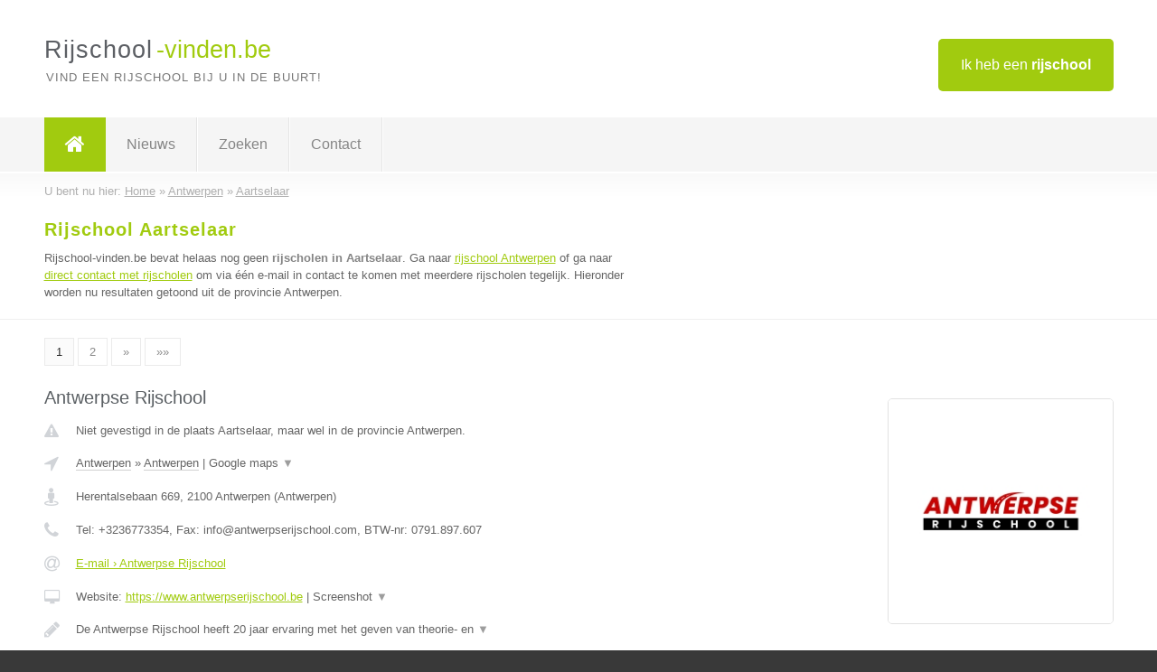

--- FILE ---
content_type: text/html; charset=utf-8
request_url: https://www.rijschool-vinden.be/rijschool/antwerpen/aartselaar
body_size: 8209
content:

<!DOCTYPE html>
<html xmlns="http://www.w3.org/1999/xhtml" xml:lang="nl" lang="nl" dir="ltr">
<head>
<!-- Copyright https://www.jbb-media.nl -->
<title>Rijschool Aartselaar | Alle rijscholen in de plaats Aartselaar.</title>
<meta http-equiv="Content-Type" content="text/html; charset=UTF-8" />
<meta property="og:title" content="Rijschool Aartselaar | Alle rijscholen in de plaats Aartselaar." />
<meta property="og:type" content="website" />
<meta property="og:url" content="https://www.rijschool-vinden.be/rijschool/antwerpen/aartselaar" />
<meta property="og:image" content="https://www.rijschool-vinden.be/img/social-og-image.png" />
<meta property="og:description" content="Rijschool Aartselaar? Vind snel en eenvoudig rijscholen in de plaats Aartselaar." />
<meta name="viewport" content="width=device-width, initial-scale=1" />
<meta name="description" content="Rijschool Aartselaar? Vind snel en eenvoudig rijscholen in de plaats Aartselaar." />
<meta name="keywords" content="Antwerpen,rijschool,rijscholen" />
<meta name="robots" content="index, follow" />
<meta content="IE=edge" http-equiv="X-UA-Compatible" />
<link rel="canonical" href="https://www.rijschool-vinden.be/rijschool/antwerpen/aartselaar" />
<link rel="apple-touch-icon" sizes="180x180" href="https://www.rijschool-vinden.be/apple-touch-icon.png" />
<link rel="icon" type="image/png" sizes="32x32" href="https://www.rijschool-vinden.be/favicon-32x32.png" />
<link rel="icon" type="image/png" sizes="16x16" href="https://www.rijschool-vinden.be/favicon-16x16.png" />
<link rel="manifest" href="https://www.rijschool-vinden.be/site.webmanifest" />
<link rel="mask-icon" href="https://www.rijschool-vinden.be/safari-pinned-tab.svg" color="#a1cb0f" />
<meta name="msapplication-TileColor" content="#a1cb0f" />
<meta name="theme-color" content="#ffffff" />
<link rel="stylesheet" href="https://www.rijschool-vinden.be/lay-out/style-1615649560.css" />
<meta name="google-site-verification" content="HAGlOpkTEZlzMV-dSN_3GkqEZzkGDR9q8of1uz6YnKo" />
</head>
<body itemscope itemtype="https://schema.org/WebPage">

<div id="bar_top">
	<div class="container clearfix">
		<div id="companies"><a href="https://www.rijschool-vinden.be/bedrijven.html" title="Ik heb een rijschool">Ik heb een <strong>rijschool</strong></a></div>

		<div id="logo">
			<a href="https://www.rijschool-vinden.be" title="Rijschool"><span class="logo_split_a">Rijschool</span><span class="logo_split_b">-vinden.be</span></a>
			<span class="slogan">Vind een rijschool bij u in de buurt!</span>
		</div>
	</div>
</div>



<div id="bar_menu">
	<div class="container clearfix">
		<button type="button" id="show-menu" onclick="menu_toggle(); return false;"><i class="fa fa-navicon"></i></button>
		<ul id="menu">
			<li class="home"><a href="https://www.rijschool-vinden.be" title="Rijschool"><i class="fa fa-home"></i></a></li>
			<li><a href="https://www.rijschool-vinden.be/nieuws.html" title="Rijschool nieuws">Nieuws</a></li>
			<li><a href="https://www.rijschool-vinden.be/zoeken.html" title="Zoeken Rijscholen">Zoeken</a></li>
			<li><a href="https://www.rijschool-vinden.be/contact.html" title="Contact met Rijschool-vinden.be">Contact</a></li>

			
		</ul>
	</div>
</div>


	<div id="bar_breadcrumbs">
		<div class="container">
			U bent nu hier: <span itemprop="itemListElement" itemscope itemtype="https://schema.org/ListItem"><a href="https://www.rijschool-vinden.be" title="Home" itemprop="item"><span itemprop="name">Home</span></a><meta itemprop="position" content="1" /></span> &raquo; <span itemprop="itemListElement" itemscope itemtype="https://schema.org/ListItem"><a href="https://www.rijschool-vinden.be/rijschool/antwerpen" title="Rijschool Antwerpen" itemprop="item"><span itemprop="name">Antwerpen</span></a><meta itemprop="position" content="2" /></span> &raquo; <span itemprop="itemListElement" itemscope itemtype="https://schema.org/ListItem"><a href="https://www.rijschool-vinden.be/rijschool/antwerpen/aartselaar" title="Rijschool Aartselaar" itemprop="item"><span itemprop="name">Aartselaar</span></a><meta itemprop="position" content="3" /></span>		</div>
	</div>

	
		<div id="bar_intro">
			<div class="container clearfix">
				<div class="left">
					<h1 title="Rijschool Aartselaar">Rijschool Aartselaar</h1>

					
<p>
						Rijschool-vinden.be bevat helaas nog geen <b>rijscholen in Aartselaar</b>. Ga naar <a href="https://www.rijschool-vinden.be/rijschool/antwerpen" title="Rijschool Antwerpen">rijschool Antwerpen</a>
						of ga naar <a href="https://www.rijschool-vinden.be/direct-contact.html" title="Direct contact met rijscholen">direct contact met rijscholen</a> om via &eacute;&eacute;n e-mail in contact te komen met meerdere rijscholen tegelijk.
					Hieronder worden nu resultaten getoond uit de provincie Antwerpen.
</p>
				</div>

				<div class="right"></div>
			</div>
		</div>

		<div class="bar_nav">
			<div class="container">
				<a href="https://www.rijschool-vinden.be/rijschool/antwerpen/aartselaar" class="highlight" title="Pagina 1">1</a> 
<a href="https://www.rijschool-vinden.be/rijschool/antwerpen/aartselaar/2" title="Pagina 2">2</a> 
<a href="https://www.rijschool-vinden.be/rijschool/antwerpen/aartselaar/2" title="Pagina 2">&raquo;</a> 
<a href="https://www.rijschool-vinden.be/rijschool/antwerpen/aartselaar/2" title="Pagina 2">&raquo;&raquo;</a> 
			</div>
		</div>

		<div id="cont_results" class="multiple">
			
<div class="bar_result" itemscope itemtype="https://schema.org/LocalBusiness">
	<div class="container clearfix">
	<div class="result_left">
		<h2><a href="https://www.rijschool-vinden.be/rijschool/antwerpen/antwerpen/antwerpse-rijschool" title="Antwerpse Rijschool"><span itemprop="name">Antwerpse Rijschool</span></a></h2>
		<div class="table_result">
			<div class="row">
				<div class="col_a">
					<i class="fa fa-exclamation-triangle small" title="Mededeling &#8250; Antwerpse Rijschool"></i>
				</div>
				<div class="col_b">
					Niet gevestigd in de plaats Aartselaar, maar wel in de provincie Antwerpen.
				</div>
			</div>
			<div class="row">
				<div class="col_a">
					<i class="fa fa-location-arrow" title="Provincie en plaats &#8250; Antwerpse Rijschool"></i>
				</div>
				<div class="col_b">
					<a href="https://www.rijschool-vinden.be/rijschool/antwerpen" class="a_alternative" title="Rijschool Antwerpen">Antwerpen</a>
					&raquo; <a href="https://www.rijschool-vinden.be/rijschool/antwerpen/antwerpen" class="a_alternative" title="Rijschool Antwerpen">Antwerpen</a>
	 				| <a href="#" onclick="switch_jbb(161,'googlemap','');return false;" class="a_astext" id="change_googlemap_161" title="Google map &#8250; Antwerpse Rijschool">Google maps <span class="color_a">&#9660;</span></a><div class="maxwidth"><div id="show_googlemap_161" data-title="Antwerpse Rijschool" data-company="Antwerpse Rijschool"  data-address="Herentalsebaan 669" data-zipcode="2100" data-place="Antwerpen" data-country="Belgie" data-lat="51.204224" data-lng="4.481746"></div></div>
				</div>
			</div>
			<div class="row">
				<div class="col_a">
					<i class="fa fa-street-view" title="Informatie &#8250; Antwerpse Rijschool"></i>
				</div>
				<div class="col_b" itemprop="address" itemscope itemtype="https://schema.org/PostalAddress">
					<span itemprop="streetAddress">Herentalsebaan 669</span>, <span itemprop="postalCode">2100</span> <span itemprop="addressLocality">Antwerpen</span> (<span itemprop="addressRegion">Antwerpen</span>)
				</div>
			</div>
			<div class="row">
				<div class="col_a">
					<i class="fa fa-phone" title="Telefoonnummer &#8250; Antwerpse Rijschool"></i>
				</div>
				<div class="col_b">
					Tel: <span itemprop="telephone">+3236773354</span>, 
					Fax: <span itemprop="faxNumber">info@antwerpserijschool.com</span>,
					BTW-nr: <span itemprop="taxID">0791.897.607</span>
				</div>
			</div>
			<div class="row">
				<div class="col_a">
					<i class="fa fa-at" title="E-mail &#8250; Antwerpse Rijschool"></i>
				</div>
				<div class="col_b">
					<a href="https://www.rijschool-vinden.be/e-mail/antwerpse-rijschool" title="E-mail &#8250; Antwerpse Rijschool">E-mail &#8250; Antwerpse Rijschool</a>
				</div>
			</div>
			<div class="row">
				<div class="col_a">
					<i class="fa fa-desktop small" title="Website &#8250; Antwerpse Rijschool"></i>
				</div>
				<div class="col_b">
 					Website: <a href="https://www.antwerpserijschool.be" title="Antwerpse Rijschool" onclick="count(161,this.href); return false;" itemprop="item">https://www.antwerpserijschool.be</a> | <a href="#" onclick="switch_jbb(161,'screenshot','https://www.antwerpserijschool.be');return false;" class="a_astext" id="change_screenshot_161" title="Screenshot &#8250; Antwerpse Rijschool">Screenshot <span class="color_a">&#9660;</span></a><br /><div class="maxwidth"><div id="show_screenshot_161"></div></div>
				</div>
			</div>
			<div class="row">
				<div class="col_a">
					<i class="fa fa-pencil" title="Beschrijving &#8250; Antwerpse Rijschool"></i>
				</div>
				<div class="col_b" itemprop="description" content="De Antwerpse Rijschool heeft 20 jaar ervaring met het geven van theorie- en praktijklessen. Wij staan klaar om u te begeleiden naar een veilige verkeersdeelname en bij het behalen van uw rijbewijs.

U kunt online uw theorie- en praktijklessen inplannen en betalen. Benader ons gerust voor meer informatie.">
					<div class="clickable_container">
						<a href="#" onclick="switch_jbb(161,'beschrijving','');return false;" class="clickable_ahref" title="Toon / verberg hele beschrijving &#8250; Antwerpse Rijschool"></a>
						De Antwerpse Rijschool heeft 20 jaar ervaring met het geven van theorie- en
						<span id="expand_beschrijving_161"><span class="color_a">&#9660;</span></span>
						<div id="hide_beschrijving_161" class="inline">
							 praktijklessen. Wij staan klaar om u te begeleiden naar een veilige verkeersdeelname en bij het behalen van uw rijbewijs.<br />
<br />
U kunt online uw theorie- en praktijklessen inplannen en betalen. Benader ons gerust voor meer informatie.
							<span class="color_a">&#9650;</span>
						</div>
					</div>
				</div>
			</div>
			<div class="row">
				<div class="col_a">
					<i class="fa fa-tags small" title="Diensten &#8250; Antwerpse Rijschool"></i>
				</div>
				<div class="col_b">
					<div class="clickable_container">
						<a href="#" onclick="switch_jbb(161,'diensten','');return false;" class="clickable_ahref" title="Toon / verberg alle diensten &#8250; Antwerpse Rijschool"></a>
						Theorieles, Rijles, Autoles B, Nascholing code 95, Bromfiets AM, BE
						<span id="expand_diensten_161"><span class="color_a">&#9660;</span></span>
						<div id="hide_diensten_161" class="inline">
							 aanhangwagen, Terugkommoment, Motor A, A2 en A1, Code 372, Code 373
							<span class="color_a">&#9650;</span>
						</div>
					</div>
				</div>
			</div>
			<div class="row">
				<div class="col_a">
					<i class="fa fa-clock-o" title="Openingstijden &#8250; Antwerpse Rijschool"></i>
				</div>
				<div class="col_b">
					Er wordt gewerkt op afspraak.
				</div>
			</div>
			<div class="row">
				<div class="col_a">
					<i class="fa fa-comments" title="Activiteit &#8250; Antwerpse Rijschool"></i>
				</div>
				<div class="col_b">
					<a href="#" onclick="switch_jbb(161,'facebook','https://www.facebook.com/100087433021912');return false;" class="a_astext" id="change_facebook_161" title="Laatste facebook posts &#8250; Antwerpse Rijschool">Laatste facebook posts <span class="color_a">&#9660;</span></a>
					| 
					<a href="#" onclick="switch_jbb(161,'youtube','kSl4fYKx8MmFLdrq');return false;" class="a_astext" id="change_youtube_161" title="Introductie video &#8250; Antwerpse Rijschool">Introductie video <span class="color_a">&#9660;</span></a>
					<div class="maxwidth"><div id="show_activiteit_161"></div></div>
				</div>
			</div>
			<div class="row">
				<div class="col_a">
					<i class="fa fa-user" title="Sociale Media &#8250; Antwerpse Rijschool"></i>
				</div>
				<div class="col_b">
					Sociale media:
					<div class="social_links">
						<a href="javascript:alert('Dit bedrijf heeft nog geen Twitter...');" title="Twitter &#8250; Antwerpse Rijschool" class="disable"><i class="fa fa-twitter"></i></a>
						<a href="https://www.facebook.com/100087433021912" title="Facebook &#8250; Antwerpse Rijschool" onclick="open_blank(this.href); return false;"><i class="fa fa-facebook"></i></a>
						<a href="javascript:alert('Dit bedrijf heeft nog geen Linkedin...');"  title="Linkedin &#8250; Antwerpse Rijschool" class="disable"><i class="fa fa-linkedin"></i></a>
						<a href="javascript:alert('Dit bedrijf heeft nog geen Youtube...');"  title="Youtube &#8250; Antwerpse Rijschool" class="disable"><i class="fa fa-caret-right"></i></a>
					</div>
				</div>
			</div>
		</div>
	</div>
	<div class="result_right">
		<img src="https://www.rijschool-vinden.be/afbeelding/antwerpse-rijschool-2.jpeg" width="250" height="250" alt="Afbeelding &#8250; Antwerpse Rijschool" title="Afbeelding &#8250; Antwerpse Rijschool" class="img_multiple" />
	</div>
	<br class="clear" />
	<div class="result_bottom">
		<div class="result_button">
			<a href="https://www.rijschool-vinden.be/rijschool/antwerpen/antwerpen/antwerpse-rijschool" title="Antwerpse Rijschool">Bekijk volledig profiel</a>
		</div>
		<a href="#" title="Ga naar de boven" class="result_gototop"><i class="fa fa-caret-up"></i></a>
	</div>
	</div>
</div>



<div class="bar_result" itemscope itemtype="https://schema.org/LocalBusiness">
	<div class="container clearfix">
	<div class="result_left">
		<h2><a href="https://www.rijschool-vinden.be/rijschool/antwerpen/merksem/rijschool-de-genade" title="Rijschool DE GENADE"><span itemprop="name">Rijschool DE GENADE</span></a></h2>
		<div class="table_result">
			<div class="row">
				<div class="col_a">
					<i class="fa fa-exclamation-triangle small" title="Mededeling &#8250; Rijschool DE GENADE"></i>
				</div>
				<div class="col_b">
					Niet gevestigd in de plaats Aartselaar, maar wel in de provincie Antwerpen.
				</div>
			</div>
			<div class="row">
				<div class="col_a">
					<i class="fa fa-location-arrow" title="Provincie en plaats &#8250; Rijschool DE GENADE"></i>
				</div>
				<div class="col_b">
					<a href="https://www.rijschool-vinden.be/rijschool/antwerpen" class="a_alternative" title="Rijschool Antwerpen">Antwerpen</a>
					&raquo; <a href="https://www.rijschool-vinden.be/rijschool/antwerpen/merksem" class="a_alternative" title="Rijschool Merksem">Merksem</a>
	 				| <a href="#" onclick="switch_jbb(146,'googlemap','');return false;" class="a_astext" id="change_googlemap_146" title="Google map &#8250; Rijschool DE GENADE">Google maps <span class="color_a">&#9660;</span></a><div class="maxwidth"><div id="show_googlemap_146" data-title="Rijschool DE GENADE" data-company="Rijschool DE GENADE"  data-address="Bredabaan, 651" data-zipcode="2170" data-place="Merksem" data-country="Belgie" data-lat="51.24818" data-lng="4.453665"></div></div>
				</div>
			</div>
			<div class="row">
				<div class="col_a">
					<i class="fa fa-street-view" title="Informatie &#8250; Rijschool DE GENADE"></i>
				</div>
				<div class="col_b" itemprop="address" itemscope itemtype="https://schema.org/PostalAddress">
					<span itemprop="streetAddress">Bredabaan, 651</span>, <span itemprop="postalCode">2170</span> <span itemprop="addressLocality">Merksem</span> (<span itemprop="addressRegion">Antwerpen</span>)
				</div>
			</div>
			<div class="row">
				<div class="col_a">
					<i class="fa fa-phone" title="Telefoonnummer &#8250; Rijschool DE GENADE"></i>
				</div>
				<div class="col_b">
					Tel: <span itemprop="telephone">0473/900 212 / 0466/25 37 68</span>, 
					Fax: <span itemprop="faxNumber">-</span>,
					BTW-nr: <span itemprop="taxID">-</span>
				</div>
			</div>
			<div class="row">
				<div class="col_a">
					<i class="fa fa-at" title="E-mail &#8250; Rijschool DE GENADE"></i>
				</div>
				<div class="col_b">
					<a href="https://www.rijschool-vinden.be/e-mail/rijschool-de-genade" title="E-mail &#8250; Rijschool DE GENADE">E-mail &#8250; Rijschool DE GENADE</a>
				</div>
			</div>
			<div class="row">
				<div class="col_a">
					<i class="fa fa-desktop small" title="Website &#8250; Rijschool DE GENADE"></i>
				</div>
				<div class="col_b">
 					Website: <a href="http://www.degenade.be" title="Rijschool DE GENADE" onclick="count(146,this.href); return false;" itemprop="item">http://www.degenade.be</a> | <a href="#" onclick="switch_jbb(146,'screenshot','http://www.degenade.be');return false;" class="a_astext" id="change_screenshot_146" title="Screenshot &#8250; Rijschool DE GENADE">Screenshot <span class="color_a">&#9660;</span></a><br /><div class="maxwidth"><div id="show_screenshot_146"></div></div>
				</div>
			</div>
			<div class="row">
				<div class="col_a">
					<i class="fa fa-pencil" title="Beschrijving &#8250; Rijschool DE GENADE"></i>
				</div>
				<div class="col_b" itemprop="description" content="* Theorieles op maat volgens de laatste regelwijzigingen
* Praktijkles zonder hoofdpijn ook met een automaat
* Examenbegeleiding met 100% slaagkansen
* Vrijebegeleiding in eigen wagen mogelijk
* Theorie boeken ook in het FR en ENG verkrijgbaar
* Alles lessen in het NL, FR of ENG">
					<div class="clickable_container">
						<a href="#" onclick="switch_jbb(146,'beschrijving','');return false;" class="clickable_ahref" title="Toon / verberg hele beschrijving &#8250; Rijschool DE GENADE"></a>
						* Theorieles op maat volgens de laatste regelwijzigingen
						<span id="expand_beschrijving_146"><span class="color_a">&#9660;</span></span>
						<div id="hide_beschrijving_146" class="inline">
							<br />
* Praktijkles zonder hoofdpijn ook met een automaat<br />
* Examenbegeleiding met 100% slaagkansen<br />
* Vrijebegeleiding in eigen wagen mogelijk<br />
* Theorie boeken ook in het FR en ENG verkrijgbaar<br />
* Alles lessen in het NL, FR of ENG
							<span class="color_a">&#9650;</span>
						</div>
					</div>
				</div>
			</div>
			<div class="row">
				<div class="col_a">
					<i class="fa fa-tags small" title="Diensten &#8250; Rijschool DE GENADE"></i>
				</div>
				<div class="col_b">
					Diensten: Theorie B, Praktijk B, B-Theorieboeken
				</div>
			</div>
			<div class="row">
				<div class="col_a">
					<i class="fa fa-clock-o" title="Openingstijden &#8250; Rijschool DE GENADE"></i>
				</div>
				<div class="col_b">
					<a href="#" onclick="switch_jbb(146,'openingstijden','');return false;" class="a_astext" id="change_openingstijden_146" title="Openingstijden &#8250; Rijschool DE GENADE">Openingstijden <span class="color_a">&#9660;</span></a>
					<div id="hide_openingstijden_146">
						<div class="clickable_container">
							<a href="#" onclick="switch_jbb(146,'openingstijden','');return false;" class="clickable_ahref" title="Verberg openingstijden"></a>
							<div class="openingstijden">
	<table>
		<tr>
			<td>Maandag:</td>
			<td><span itemprop="openingHours" content="Mo 10:00-18:00">10:00 - 18:00</span></td>
		</tr>
		<tr>
			<td>Dinsdag:</td>
			<td><span itemprop="openingHours" content="Tu 10:00-18:00">10:00 - 18:00</span></td>
		</tr>
		<tr>
			<td>Woensdag:</td>
			<td><span itemprop="openingHours" content="We 10:00-18:00">10:00 - 18:00</span></td>
		</tr>
		<tr>
			<td>Donderdag:</td>
			<td><span itemprop="openingHours" content="Th 10:00-18:00">10:00 - 18:00</span></td>
		</tr>
		<tr>
			<td>Vrijdag:</td>
			<td><span itemprop="openingHours" content="Fr 10:00-18:00">10:00 - 18:00</span></td>
		</tr>
		<tr>
			<td>Zaterdag:</td>
			<td><span itemprop="openingHours" content="Sa 10:00-16:00">10:00 - 16:00</span></td>
		</tr>
		<tr>
			<td>Zondag:</td>
			<td>gesloten</td>
		</tr>
	</table>
	<p>* Op zondag kunnen we eventueel op afspraak werken.</p>
</div>

						</div>
					</div>
				</div>
			</div>
			<div class="row">
				<div class="col_a">
					<i class="fa fa-user" title="Sociale Media &#8250; Rijschool DE GENADE"></i>
				</div>
				<div class="col_b">
					Sociale media:
					<div class="social_links">
						<a href="javascript:alert('Twitter onbekend...');" title="Twitter &#8250; Rijschool DE GENADE" class="disable"><i class="fa fa-twitter"></i></a>
						<a href="javascript:alert('Dit bedrijf heeft nog geen Facebook...');" title="Facebook &#8250; Rijschool DE GENADE" class="disable"><i class="fa fa-facebook"></i></a>
						<a href="javascript:alert('Dit bedrijf heeft nog geen Linkedin...');"  title="Linkedin &#8250; Rijschool DE GENADE" class="disable"><i class="fa fa-linkedin"></i></a>
						<a href="javascript:alert('Dit bedrijf heeft nog geen Youtube...');"  title="Youtube &#8250; Rijschool DE GENADE" class="disable"><i class="fa fa-caret-right"></i></a>
					</div>
				</div>
			</div>
		</div>
	</div>
	<div class="result_right">
		<img src="https://www.rijschool-vinden.be/afbeelding/rijschool-de-genade-2.jpeg" width="250" height="193" alt="Afbeelding &#8250; Rijschool DE GENADE" title="Afbeelding &#8250; Rijschool DE GENADE" class="img_multiple" />
	</div>
	<br class="clear" />
	<div class="result_bottom">
		<div class="result_button">
			<a href="https://www.rijschool-vinden.be/rijschool/antwerpen/merksem/rijschool-de-genade" title="Rijschool DE GENADE">Bekijk volledig profiel</a>
		</div>
		<a href="#" title="Ga naar de boven" class="result_gototop"><i class="fa fa-caret-up"></i></a>
	</div>
	</div>
</div>



<div class="bar_result" itemscope itemtype="https://schema.org/LocalBusiness">
	<div class="container clearfix">
	<div class="result_left">
		<h2><a href="https://www.rijschool-vinden.be/rijschool/antwerpen/oud-turnhout/rijbegeleiding-janssen" title="RIJBEGELEIDING JANSSEN"><span itemprop="name">RIJBEGELEIDING JANSSEN</span></a></h2>
		<div class="table_result">
			<div class="row">
				<div class="col_a">
					<i class="fa fa-exclamation-triangle small" title="Mededeling &#8250; RIJBEGELEIDING JANSSEN"></i>
				</div>
				<div class="col_b">
					Niet gevestigd in de plaats Aartselaar, maar wel in de provincie Antwerpen.
				</div>
			</div>
			<div class="row">
				<div class="col_a">
					<i class="fa fa-location-arrow" title="Provincie en plaats &#8250; RIJBEGELEIDING JANSSEN"></i>
				</div>
				<div class="col_b">
					<a href="https://www.rijschool-vinden.be/rijschool/antwerpen" class="a_alternative" title="Rijschool Antwerpen">Antwerpen</a>
					&raquo; <a href="https://www.rijschool-vinden.be/rijschool/antwerpen/oud-turnhout" class="a_alternative" title="Rijschool Oud Turnhout">Oud Turnhout</a>
	 				| <a href="#" onclick="switch_jbb(33,'googlemap','');return false;" class="a_astext" id="change_googlemap_33" title="Google map &#8250; RIJBEGELEIDING JANSSEN">Google maps <span class="color_a">&#9660;</span></a><div class="maxwidth"><div id="show_googlemap_33" data-title="RIJBEGELEIDING JANSSEN" data-company="RIJBEGELEIDING JANSSEN"  data-address="STEENWEG OP SEVENDONK 49" data-zipcode="2360" data-place="Oud Turnhout" data-country="Belgie" data-lat="51.314922" data-lng="4.979928"></div></div>
				</div>
			</div>
			<div class="row">
				<div class="col_a">
					<i class="fa fa-street-view" title="Informatie &#8250; RIJBEGELEIDING JANSSEN"></i>
				</div>
				<div class="col_b" itemprop="address" itemscope itemtype="https://schema.org/PostalAddress">
					<span itemprop="streetAddress">STEENWEG OP SEVENDONK 49</span>, <span itemprop="postalCode">2360</span> <span itemprop="addressLocality">Oud Turnhout</span> (<span itemprop="addressRegion">Antwerpen</span>)
				</div>
			</div>
			<div class="row">
				<div class="col_a">
					<i class="fa fa-phone" title="Telefoonnummer &#8250; RIJBEGELEIDING JANSSEN"></i>
				</div>
				<div class="col_b">
					Tel: <span itemprop="telephone">0498/206116</span>, 
					Fax: <span itemprop="faxNumber">-</span>,
					BTW-nr: <span itemprop="taxID">BE0807401274</span>
				</div>
			</div>
			<div class="row">
				<div class="col_a">
					<i class="fa fa-at" title="E-mail &#8250; RIJBEGELEIDING JANSSEN"></i>
				</div>
				<div class="col_b">
					<a href="https://www.rijschool-vinden.be/e-mail/rijbegeleiding-janssen" title="E-mail &#8250; RIJBEGELEIDING JANSSEN">E-mail &#8250; RIJBEGELEIDING JANSSEN</a>
				</div>
			</div>
			<div class="row">
				<div class="col_a">
					<i class="fa fa-desktop small" title="Website &#8250; RIJBEGELEIDING JANSSEN"></i>
				</div>
				<div class="col_b">
 					Website: <a href="http://www.rijbegeleiding.be" title="RIJBEGELEIDING JANSSEN" onclick="count(33,this.href); return false;" itemprop="item">http://www.rijbegeleiding.be</a> | <a href="#" onclick="switch_jbb(33,'screenshot','http://www.rijbegeleiding.be');return false;" class="a_astext" id="change_screenshot_33" title="Screenshot &#8250; RIJBEGELEIDING JANSSEN">Screenshot <span class="color_a">&#9660;</span></a><br /><div class="maxwidth"><div id="show_screenshot_33"></div></div>
				</div>
			</div>
			<div class="row">
				<div class="col_a">
					<i class="fa fa-pencil" title="Beschrijving &#8250; RIJBEGELEIDING JANSSEN"></i>
				</div>
				<div class="col_b" itemprop="description" content="Bij ons kan je terecht om je rijbewijs AM, A, A2, A1, B, code 372 en BE te behalen.  Online inschrijven mogelijk via www.rijschooljanssen.be">
					<div class="clickable_container">
						<a href="#" onclick="switch_jbb(33,'beschrijving','');return false;" class="clickable_ahref" title="Toon / verberg hele beschrijving &#8250; RIJBEGELEIDING JANSSEN"></a>
						Bij ons kan je terecht om je rijbewijs AM, A, A2, A1, B, code 372 en BE te
						<span id="expand_beschrijving_33"><span class="color_a">&#9660;</span></span>
						<div id="hide_beschrijving_33" class="inline">
							 behalen.  Online inschrijven mogelijk via www.rijschooljanssen.be
							<span class="color_a">&#9650;</span>
						</div>
					</div>
				</div>
			</div>
			<div class="row">
				<div class="col_a">
					<i class="fa fa-tags small" title="Diensten &#8250; RIJBEGELEIDING JANSSEN"></i>
				</div>
				<div class="col_b">
					<div class="clickable_container">
						<a href="#" onclick="switch_jbb(33,'diensten','');return false;" class="clickable_ahref" title="Toon / verberg alle diensten &#8250; RIJBEGELEIDING JANSSEN"></a>
						Erkende rijschool, Opleiding rijbewijs B (ook automaat), Opleiding
						<span id="expand_diensten_33"><span class="color_a">&#9660;</span></span>
						<div id="hide_diensten_33" class="inline">
							 rijbewijs BE, Opleiding AM, Opleiding A - A2 - A1 (ook automaat), Opleiding code 372, verhuur aanhangwagen
							<span class="color_a">&#9650;</span>
						</div>
					</div>
				</div>
			</div>
			<div class="row">
				<div class="col_a">
					<i class="fa fa-clock-o" title="Openingstijden &#8250; RIJBEGELEIDING JANSSEN"></i>
				</div>
				<div class="col_b">
					<a href="#" onclick="switch_jbb(33,'openingstijden','');return false;" class="a_astext" id="change_openingstijden_33" title="Openingstijden &#8250; RIJBEGELEIDING JANSSEN">Openingstijden <span class="color_a">&#9660;</span></a>
					<div id="hide_openingstijden_33">
						<div class="clickable_container">
							<a href="#" onclick="switch_jbb(33,'openingstijden','');return false;" class="clickable_ahref" title="Verberg openingstijden"></a>
							<div class="openingstijden">
	<table>
		<tr>
			<td>Maandag:</td>
			<td><span itemprop="openingHours" content="Mo 08:30-13:00">08:30 - 13:00</span></td>
		</tr>
		<tr>
			<td>Dinsdag:</td>
			<td>gesloten</td>
		</tr>
		<tr>
			<td>Woensdag:</td>
			<td><span itemprop="openingHours" content="We 10:00-14:00">10:00 - 14:00</span></td>
		</tr>
		<tr>
			<td>Donderdag:</td>
			<td><span itemprop="openingHours" content="Th 15:00-19:00">15:00 - 19:00</span></td>
		</tr>
		<tr>
			<td>Vrijdag:</td>
			<td>gesloten</td>
		</tr>
		<tr>
			<td>Zaterdag:</td>
			<td><span itemprop="openingHours" content="Sa 08:30-13:00">08:30 - 13:00</span></td>
		</tr>
		<tr>
			<td>Zondag:</td>
			<td>gesloten</td>
		</tr>
	</table>
	<p>* Verder kan er nog afgesproken worden na telefonische afspraak.</p>
</div>

						</div>
					</div>
				</div>
			</div>
			<div class="row">
				<div class="col_a">
					<i class="fa fa-comments" title="Activiteit &#8250; RIJBEGELEIDING JANSSEN"></i>
				</div>
				<div class="col_b">
					<a href="#" onclick="switch_jbb(33,'facebook','https://www.facebook.com/pages/Rijbegeleiding-en-Rijschool-Janssen/159139004181263');return false;" class="a_astext" id="change_facebook_33" title="Laatste facebook posts &#8250; RIJBEGELEIDING JANSSEN">Laatste facebook posts <span class="color_a">&#9660;</span></a>
					<div class="maxwidth"><div id="show_activiteit_33"></div></div>
				</div>
			</div>
			<div class="row">
				<div class="col_a">
					<i class="fa fa-user" title="Sociale Media &#8250; RIJBEGELEIDING JANSSEN"></i>
				</div>
				<div class="col_b">
					Sociale media:
					<div class="social_links">
						<a href="javascript:alert('Twitter onbekend...');" title="Twitter &#8250; RIJBEGELEIDING JANSSEN" class="disable"><i class="fa fa-twitter"></i></a>
						<a href="https://www.facebook.com/pages/Rijbegeleiding-en-Rijschool-Janssen/159139004181263" title="Facebook &#8250; RIJBEGELEIDING JANSSEN" onclick="open_blank(this.href); return false;"><i class="fa fa-facebook"></i></a>
						<a href="javascript:alert('Dit bedrijf heeft nog geen Linkedin...');"  title="Linkedin &#8250; RIJBEGELEIDING JANSSEN" class="disable"><i class="fa fa-linkedin"></i></a>
						<a href="javascript:alert('Dit bedrijf heeft nog geen Youtube...');"  title="Youtube &#8250; RIJBEGELEIDING JANSSEN" class="disable"><i class="fa fa-caret-right"></i></a>
					</div>
				</div>
			</div>
		</div>
	</div>
	<div class="result_right">
		<img src="https://www.rijschool-vinden.be/afbeelding/rijbegeleiding-janssen-2.jpg" width="250" height="125" alt="Afbeelding &#8250; RIJBEGELEIDING JANSSEN" title="Afbeelding &#8250; RIJBEGELEIDING JANSSEN" class="img_multiple" />
	</div>
	<br class="clear" />
	<div class="result_bottom">
		<div class="result_button">
			<a href="https://www.rijschool-vinden.be/rijschool/antwerpen/oud-turnhout/rijbegeleiding-janssen" title="RIJBEGELEIDING JANSSEN">Bekijk volledig profiel</a>
		</div>
		<a href="#" title="Ga naar de boven" class="result_gototop"><i class="fa fa-caret-up"></i></a>
	</div>
	</div>
</div>



<div class="bar_result" itemscope itemtype="https://schema.org/LocalBusiness">
	<div class="container clearfix">
	<div class="result_left">
		<h2><a href="https://www.rijschool-vinden.be/rijschool/antwerpen/herenthout/kempische-autorijscholen" title="Kempische Autorijscholen"><span itemprop="name">Kempische Autorijscholen</span></a></h2>
		<div class="table_result">
			<div class="row">
				<div class="col_a">
					<i class="fa fa-exclamation-triangle small" title="Mededeling &#8250; Kempische Autorijscholen"></i>
				</div>
				<div class="col_b">
					Niet gevestigd in de plaats Aartselaar, maar wel in de provincie Antwerpen.
				</div>
			</div>
			<div class="row">
				<div class="col_a">
					<i class="fa fa-location-arrow" title="Provincie en plaats &#8250; Kempische Autorijscholen"></i>
				</div>
				<div class="col_b">
					<a href="https://www.rijschool-vinden.be/rijschool/antwerpen" class="a_alternative" title="Rijschool Antwerpen">Antwerpen</a>
					&raquo; <a href="https://www.rijschool-vinden.be/rijschool/antwerpen/herenthout" class="a_alternative" title="Rijschool Herenthout">Herenthout</a>
	 				| <a href="#" onclick="switch_jbb(10,'googlemap','');return false;" class="a_astext" id="change_googlemap_10" title="Google map &#8250; Kempische Autorijscholen">Google maps <span class="color_a">&#9660;</span></a><div class="maxwidth"><div id="show_googlemap_10" data-title="Kempische Autorijscholen" data-company="Kempische Autorijscholen"  data-address="Atealaan 51" data-zipcode="2270" data-place="Herenthout" data-country="Belgie" data-lat="51.160721" data-lng="4.788461"></div></div>
				</div>
			</div>
			<div class="row">
				<div class="col_a">
					<i class="fa fa-street-view" title="Informatie &#8250; Kempische Autorijscholen"></i>
				</div>
				<div class="col_b" itemprop="address" itemscope itemtype="https://schema.org/PostalAddress">
					<span itemprop="streetAddress">Atealaan 51</span>, <span itemprop="postalCode">2270</span> <span itemprop="addressLocality">Herenthout</span> (<span itemprop="addressRegion">Antwerpen</span>)
				</div>
			</div>
			<div class="row">
				<div class="col_a">
					<i class="fa fa-phone" title="Telefoonnummer &#8250; Kempische Autorijscholen"></i>
				</div>
				<div class="col_b">
					Tel: <span itemprop="telephone">014/222565</span>, 
					Fax: <span itemprop="faxNumber">014/220299</span>,
					BTW-nr: <span itemprop="taxID">-</span>
				</div>
			</div>
			<div class="row">
				<div class="col_a">
					<i class="fa fa-at" title="E-mail &#8250; Kempische Autorijscholen"></i>
				</div>
				<div class="col_b">
					<a href="https://www.rijschool-vinden.be/e-mail/kempische-autorijscholen" title="E-mail &#8250; Kempische Autorijscholen">E-mail &#8250; Kempische Autorijscholen</a>
				</div>
			</div>
			<div class="row">
				<div class="col_a">
					<i class="fa fa-desktop small" title="Website &#8250; Kempische Autorijscholen"></i>
				</div>
				<div class="col_b">
 					Website: <a href="http://www.kempischerijscholen.be" title="Kempische Autorijscholen" onclick="count(10,this.href); return false;" itemprop="item">http://www.kempischerijscholen.be</a> | <a href="#" onclick="switch_jbb(10,'screenshot','http://www.kempischerijscholen.be');return false;" class="a_astext" id="change_screenshot_10" title="Screenshot &#8250; Kempische Autorijscholen">Screenshot <span class="color_a">&#9660;</span></a><br /><div class="maxwidth"><div id="show_screenshot_10"></div></div>
				</div>
			</div>
			<div class="row">
				<div class="col_a">
					<i class="fa fa-pencil" title="Beschrijving &#8250; Kempische Autorijscholen"></i>
				</div>
				<div class="col_b" itemprop="description" content="opleiding alle rijbewijzen
rijvaardigheid
minder-validen">
					<div class="clickable_container">
						<a href="#" onclick="switch_jbb(10,'beschrijving','');return false;" class="clickable_ahref" title="Toon / verberg hele beschrijving &#8250; Kempische Autorijscholen"></a>
						opleiding alle rijbewijzen
						<span id="expand_beschrijving_10"><span class="color_a">&#9660;</span></span>
						<div id="hide_beschrijving_10" class="inline">
							<br />
rijvaardigheid<br />
minder-validen
							<span class="color_a">&#9650;</span>
						</div>
					</div>
				</div>
			</div>
			<div class="row">
				<div class="col_a">
					<i class="fa fa-tags small" title="Diensten &#8250; Kempische Autorijscholen"></i>
				</div>
				<div class="col_b">
					Diensten: opleiding alle rijbewijzen ook nieuw rijbewijs tractor
				</div>
			</div>
			<div class="row">
				<div class="col_a">
					<i class="fa fa-clock-o" title="Openingstijden &#8250; Kempische Autorijscholen"></i>
				</div>
				<div class="col_b">
					<a href="#" onclick="switch_jbb(10,'openingstijden','');return false;" class="a_astext" id="change_openingstijden_10" title="Openingstijden &#8250; Kempische Autorijscholen">Openingstijden <span class="color_a">&#9660;</span></a>
					<div id="hide_openingstijden_10">
						<div class="clickable_container">
							<a href="#" onclick="switch_jbb(10,'openingstijden','');return false;" class="clickable_ahref" title="Verberg openingstijden"></a>
							<div class="openingstijden">
	<table>
		<tr>
			<td>Maandag:</td>
			<td><span itemprop="openingHours" content="Mo 08:30-17:45">08:30 - 17:45</span></td>
		</tr>
		<tr>
			<td>Dinsdag:</td>
			<td><span itemprop="openingHours" content="Tu 08:30-17:45">08:30 - 17:45</span></td>
		</tr>
		<tr>
			<td>Woensdag:</td>
			<td><span itemprop="openingHours" content="We 08:30-17:45">08:30 - 17:45</span></td>
		</tr>
		<tr>
			<td>Donderdag:</td>
			<td><span itemprop="openingHours" content="Th 08:30-17:45">08:30 - 17:45</span></td>
		</tr>
		<tr>
			<td>Vrijdag:</td>
			<td><span itemprop="openingHours" content="Fr 08:30-17:00">08:30 - 17:00</span></td>
		</tr>
		<tr>
			<td>Zaterdag:</td>
			<td><span itemprop="openingHours" content="Sa 08:30-12:00">08:30 - 12:00</span></td>
		</tr>
		<tr>
			<td>Zondag:</td>
			<td>gesloten</td>
		</tr>
	</table>
	<p>* telefonisch altijd bereikbaar</p>
</div>

						</div>
					</div>
				</div>
			</div>
			<div class="row">
				<div class="col_a">
					<i class="fa fa-user" title="Sociale Media &#8250; Kempische Autorijscholen"></i>
				</div>
				<div class="col_b">
					Sociale media:
					<div class="social_links">
						<a href="javascript:alert('Twitter onbekend...');" title="Twitter &#8250; Kempische Autorijscholen" class="disable"><i class="fa fa-twitter"></i></a>
						<a href="javascript:alert('Facebook onbekend...');" title="Facebook &#8250; Kempische Autorijscholen" class="disable"><i class="fa fa-facebook"></i></a>
						<a href="javascript:alert('Linkedin onbekend...');"  title="Linkedin &#8250; Kempische Autorijscholen" class="disable"><i class="fa fa-linkedin"></i></a>
						<a href="javascript:alert('Youtube onbekend...');"  title="Youtube &#8250; Kempische Autorijscholen" class="disable"><i class="fa fa-caret-right"></i></a>
					</div>
				</div>
			</div>
		</div>
	</div>
	<div class="result_right">
		<img src="https://www.rijschool-vinden.be/img/no-image.png" width="237" height="158" alt="Afbeelding &#8250; Kempische Autorijscholen" title="Afbeelding &#8250; Kempische Autorijscholen" class="img_multiple" />
	</div>
	<br class="clear" />
	<div class="result_bottom">
		<div class="result_button">
			<a href="https://www.rijschool-vinden.be/rijschool/antwerpen/herenthout/kempische-autorijscholen" title="Kempische Autorijscholen">Bekijk volledig profiel</a>
		</div>
		<a href="#" title="Ga naar de boven" class="result_gototop"><i class="fa fa-caret-up"></i></a>
	</div>
	</div>
</div>



<div class="bar_result" itemscope itemtype="https://schema.org/LocalBusiness">
	<div class="container clearfix">
	<div class="result_left">
		<h2><a href="https://www.rijschool-vinden.be/rijschool/antwerpen/arendonk/rijcoach-arendonk" title="Rijcoach Arendonk"><span itemprop="name">Rijcoach Arendonk</span></a></h2>
		<div class="table_result">
			<div class="row">
				<div class="col_a">
					<i class="fa fa-exclamation-triangle small" title="Mededeling &#8250; Rijcoach Arendonk"></i>
				</div>
				<div class="col_b">
					Niet gevestigd in de plaats Aartselaar, maar wel in de provincie Antwerpen.
				</div>
			</div>
			<div class="row">
				<div class="col_a">
					<i class="fa fa-location-arrow" title="Provincie en plaats &#8250; Rijcoach Arendonk"></i>
				</div>
				<div class="col_b">
					<a href="https://www.rijschool-vinden.be/rijschool/antwerpen" class="a_alternative" title="Rijschool Antwerpen">Antwerpen</a>
					&raquo; <a href="https://www.rijschool-vinden.be/rijschool/antwerpen/arendonk" class="a_alternative" title="Rijschool Arendonk">Arendonk</a>
	 				| <a href="#" onclick="switch_jbb(127,'googlemap','');return false;" class="a_astext" id="change_googlemap_127" title="Google map &#8250; Rijcoach Arendonk">Google maps <span class="color_a">&#9660;</span></a><div class="maxwidth"><div id="show_googlemap_127" data-title="Rijcoach Arendonk" data-company="Rijcoach Arendonk"  data-address="Zwartbergstraat 4" data-zipcode="2370" data-place="Arendonk" data-country="Belgie" data-lat="51.332355" data-lng="5.075207"></div></div>
				</div>
			</div>
			<div class="row">
				<div class="col_a">
					<i class="fa fa-street-view" title="Informatie &#8250; Rijcoach Arendonk"></i>
				</div>
				<div class="col_b" itemprop="address" itemscope itemtype="https://schema.org/PostalAddress">
					<span itemprop="streetAddress">Zwartbergstraat 4</span>, <span itemprop="postalCode">2370</span> <span itemprop="addressLocality">Arendonk</span> (<span itemprop="addressRegion">Antwerpen</span>)
				</div>
			</div>
			<div class="row">
				<div class="col_a">
					<i class="fa fa-phone" title="Telefoonnummer &#8250; Rijcoach Arendonk"></i>
				</div>
				<div class="col_b">
					Tel: <span itemprop="telephone">0468 26 58 60</span>, 
					Fax: <span itemprop="faxNumber">-</span>,
					BTW-nr: <span itemprop="taxID">BE 0645.705.046</span>
				</div>
			</div>
			<div class="row">
				<div class="col_a">
					<i class="fa fa-at" title="E-mail &#8250; Rijcoach Arendonk"></i>
				</div>
				<div class="col_b">
					<a href="https://www.rijschool-vinden.be/e-mail/rijcoach-arendonk" title="E-mail &#8250; Rijcoach Arendonk">E-mail &#8250; Rijcoach Arendonk</a>
				</div>
			</div>
			<div class="row">
				<div class="col_a">
					<i class="fa fa-desktop small" title="Website &#8250; Rijcoach Arendonk"></i>
				</div>
				<div class="col_b">
 					Website: <a href="http://www.rijcoach-arendonk.be" title="Rijcoach Arendonk" onclick="count(127,this.href); return false;" itemprop="item">http://www.rijcoach-arendonk.be</a> | <a href="#" onclick="switch_jbb(127,'screenshot','http://www.rijcoach-arendonk.be');return false;" class="a_astext" id="change_screenshot_127" title="Screenshot &#8250; Rijcoach Arendonk">Screenshot <span class="color_a">&#9660;</span></a><br /><div class="maxwidth"><div id="show_screenshot_127"></div></div>
				</div>
			</div>
			<div class="row">
				<div class="col_a">
					<i class="fa fa-pencil" title="Beschrijving &#8250; Rijcoach Arendonk"></i>
				</div>
				<div class="col_b" itemprop="description" content="ervaren instructeur biedt rijlessen aan op zelfstandige basis
voordelige prijs">
					<div class="clickable_container">
						<a href="#" onclick="switch_jbb(127,'beschrijving','');return false;" class="clickable_ahref" title="Toon / verberg hele beschrijving &#8250; Rijcoach Arendonk"></a>
						ervaren instructeur biedt rijlessen aan op zelfstandige basis
						<span id="expand_beschrijving_127"><span class="color_a">&#9660;</span></span>
						<div id="hide_beschrijving_127" class="inline">
							<br />
voordelige prijs
							<span class="color_a">&#9650;</span>
						</div>
					</div>
				</div>
			</div>
			<div class="row">
				<div class="col_a">
					<i class="fa fa-tags small" title="Diensten &#8250; Rijcoach Arendonk"></i>
				</div>
				<div class="col_b">
					<div class="clickable_container">
						<a href="#" onclick="switch_jbb(127,'diensten','');return false;" class="clickable_ahref" title="Toon / verberg alle diensten &#8250; Rijcoach Arendonk"></a>
						rijlessen voor beginners, rijlessen voor wie al bezig, bijscholing voor wie
						<span id="expand_diensten_127"><span class="color_a">&#9660;</span></span>
						<div id="hide_diensten_127" class="inline">
							 al een rijbewijs heeft
							<span class="color_a">&#9650;</span>
						</div>
					</div>
				</div>
			</div>
			<div class="row">
				<div class="col_a">
					<i class="fa fa-clock-o" title="Openingstijden &#8250; Rijcoach Arendonk"></i>
				</div>
				<div class="col_b">
					<i>Openingstijden onbekend</i>
				</div>
			</div>
			<div class="row">
				<div class="col_a">
					<i class="fa fa-user" title="Sociale Media &#8250; Rijcoach Arendonk"></i>
				</div>
				<div class="col_b">
					Sociale media:
					<div class="social_links">
						<a href="javascript:alert('Twitter onbekend...');" title="Twitter &#8250; Rijcoach Arendonk" class="disable"><i class="fa fa-twitter"></i></a>
						<a href="javascript:alert('Facebook onbekend...');" title="Facebook &#8250; Rijcoach Arendonk" class="disable"><i class="fa fa-facebook"></i></a>
						<a href="javascript:alert('Linkedin onbekend...');"  title="Linkedin &#8250; Rijcoach Arendonk" class="disable"><i class="fa fa-linkedin"></i></a>
						<a href="javascript:alert('Youtube onbekend...');"  title="Youtube &#8250; Rijcoach Arendonk" class="disable"><i class="fa fa-caret-right"></i></a>
					</div>
				</div>
			</div>
		</div>
	</div>
	<div class="result_right">
		<img src="https://www.rijschool-vinden.be/img/no-image.png" width="237" height="158" alt="Afbeelding &#8250; Rijcoach Arendonk" title="Afbeelding &#8250; Rijcoach Arendonk" class="img_multiple" />
	</div>
	<br class="clear" />
	<div class="result_bottom">
		<div class="result_button">
			<a href="https://www.rijschool-vinden.be/rijschool/antwerpen/arendonk/rijcoach-arendonk" title="Rijcoach Arendonk">Bekijk volledig profiel</a>
		</div>
		<a href="#" title="Ga naar de boven" class="result_gototop"><i class="fa fa-caret-up"></i></a>
	</div>
	</div>
</div>



<div class="bar_result" itemscope itemtype="https://schema.org/LocalBusiness">
	<div class="container clearfix">
	<div class="result_left">
		<h2><a href="https://www.rijschool-vinden.be/rijschool/antwerpen/booischot/kempische-autorijscholen-booischot" title="Kempische Autorijscholen Booischot"><span itemprop="name">Kempische Autorijscholen Booischot</span></a></h2>
		<div class="table_result">
			<div class="row">
				<div class="col_a">
					<i class="fa fa-exclamation-triangle small" title="Mededeling &#8250; Kempische Autorijscholen Booischot"></i>
				</div>
				<div class="col_b">
					Niet gevestigd in de plaats Aartselaar, maar wel in de provincie Antwerpen.
				</div>
			</div>
			<div class="row">
				<div class="col_a">
					<i class="fa fa-location-arrow" title="Provincie en plaats &#8250; Kempische Autorijscholen Booischot"></i>
				</div>
				<div class="col_b">
					<a href="https://www.rijschool-vinden.be/rijschool/antwerpen" class="a_alternative" title="Rijschool Antwerpen">Antwerpen</a>
					&raquo; <a href="https://www.rijschool-vinden.be/rijschool/antwerpen/booischot" class="a_alternative" title="Rijschool Booischot">Booischot</a>
	 				| <a href="#" onclick="switch_jbb(15,'googlemap','');return false;" class="a_astext" id="change_googlemap_15" title="Google map &#8250; Kempische Autorijscholen Booischot">Google maps <span class="color_a">&#9660;</span></a><div class="maxwidth"><div id="show_googlemap_15" data-title="Kempische Autorijscholen Booischot" data-company="Kempische Autorijscholen Booischot"  data-address="Kleine Steenweg 6" data-zipcode="2221" data-place="Booischot" data-country="Belgie" data-lat="51.050781" data-lng="4.775229"></div></div>
				</div>
			</div>
			<div class="row">
				<div class="col_a">
					<i class="fa fa-street-view" title="Informatie &#8250; Kempische Autorijscholen Booischot"></i>
				</div>
				<div class="col_b" itemprop="address" itemscope itemtype="https://schema.org/PostalAddress">
					<span itemprop="streetAddress">Kleine Steenweg 6</span>, <span itemprop="postalCode">2221</span> <span itemprop="addressLocality">Booischot</span> (<span itemprop="addressRegion">Antwerpen</span>)
				</div>
			</div>
			<div class="row">
				<div class="col_a">
					<i class="fa fa-phone" title="Telefoonnummer &#8250; Kempische Autorijscholen Booischot"></i>
				</div>
				<div class="col_b">
					Tel: <span itemprop="telephone">015/246710</span>, 
					Fax: <span itemprop="faxNumber">-</span>,
					BTW-nr: <span itemprop="taxID">-</span>
				</div>
			</div>
			<div class="row">
				<div class="col_a">
					<i class="fa fa-at" title="E-mail &#8250; Kempische Autorijscholen Booischot"></i>
				</div>
				<div class="col_b">
					<a href="https://www.rijschool-vinden.be/e-mail/kempische-autorijscholen-booischot" title="E-mail &#8250; Kempische Autorijscholen Booischot">E-mail &#8250; Kempische Autorijscholen Booischot</a>
				</div>
			</div>
			<div class="row">
				<div class="col_a">
					<i class="fa fa-desktop small" title="Website &#8250; Kempische Autorijscholen Booischot"></i>
				</div>
				<div class="col_b">
 					Website: <a href="http://www.kempischerijscholen.be/_html/locaties/booischot.php" title="Kempische Autorijscholen Booischot" onclick="count(15,this.href); return false;" itemprop="item">http://www.kempischerijscholen.be/_html/locaties/booischot.php</a> | <a href="#" onclick="switch_jbb(15,'screenshot','http://www.kempischerijscholen.be/_html/locaties/booischot.php');return false;" class="a_astext" id="change_screenshot_15" title="Screenshot &#8250; Kempische Autorijscholen Booischot">Screenshot <span class="color_a">&#9660;</span></a><br /><div class="maxwidth"><div id="show_screenshot_15"></div></div>
				</div>
			</div>
			<div class="row">
				<div class="col_a">
					<i class="fa fa-pencil" title="Beschrijving &#8250; Kempische Autorijscholen Booischot"></i>
				</div>
				<div class="col_b" itemprop="description" content="opleiding alle rijbewijzen
rijvaardigheid">
					<div class="clickable_container">
						<a href="#" onclick="switch_jbb(15,'beschrijving','');return false;" class="clickable_ahref" title="Toon / verberg hele beschrijving &#8250; Kempische Autorijscholen Booischot"></a>
						opleiding alle rijbewijzen
						<span id="expand_beschrijving_15"><span class="color_a">&#9660;</span></span>
						<div id="hide_beschrijving_15" class="inline">
							<br />
rijvaardigheid
							<span class="color_a">&#9650;</span>
						</div>
					</div>
				</div>
			</div>
			<div class="row">
				<div class="col_a">
					<i class="fa fa-tags small" title="Diensten &#8250; Kempische Autorijscholen Booischot"></i>
				</div>
				<div class="col_b">
					Diensten: opleiding alle rijbewijzen
				</div>
			</div>
			<div class="row">
				<div class="col_a">
					<i class="fa fa-clock-o" title="Openingstijden &#8250; Kempische Autorijscholen Booischot"></i>
				</div>
				<div class="col_b">
					<a href="#" onclick="switch_jbb(15,'openingstijden','');return false;" class="a_astext" id="change_openingstijden_15" title="Openingstijden &#8250; Kempische Autorijscholen Booischot">Openingstijden <span class="color_a">&#9660;</span></a>
					<div id="hide_openingstijden_15">
						<div class="clickable_container">
							<a href="#" onclick="switch_jbb(15,'openingstijden','');return false;" class="clickable_ahref" title="Verberg openingstijden"></a>
							<div class="openingstijden">
	<table>
		<tr>
			<td>Maandag:</td>
			<td><span itemprop="openingHours" content="Mo 16:00-18:00">16:00 - 18:00</span></td>
		</tr>
		<tr>
			<td>Dinsdag:</td>
			<td>gesloten</td>
		</tr>
		<tr>
			<td>Woensdag:</td>
			<td>gesloten</td>
		</tr>
		<tr>
			<td>Donderdag:</td>
			<td>gesloten</td>
		</tr>
		<tr>
			<td>Vrijdag:</td>
			<td>gesloten</td>
		</tr>
		<tr>
			<td>Zaterdag:</td>
			<td>gesloten</td>
		</tr>
		<tr>
			<td>Zondag:</td>
			<td>gesloten</td>
		</tr>
	</table>
	<p>* telefonisch op nr 015/246710 altijd bereikbaar</p>
</div>

						</div>
					</div>
				</div>
			</div>
			<div class="row">
				<div class="col_a">
					<i class="fa fa-user" title="Sociale Media &#8250; Kempische Autorijscholen Booischot"></i>
				</div>
				<div class="col_b">
					Sociale media:
					<div class="social_links">
						<a href="javascript:alert('Twitter onbekend...');" title="Twitter &#8250; Kempische Autorijscholen Booischot" class="disable"><i class="fa fa-twitter"></i></a>
						<a href="javascript:alert('Facebook onbekend...');" title="Facebook &#8250; Kempische Autorijscholen Booischot" class="disable"><i class="fa fa-facebook"></i></a>
						<a href="javascript:alert('Linkedin onbekend...');"  title="Linkedin &#8250; Kempische Autorijscholen Booischot" class="disable"><i class="fa fa-linkedin"></i></a>
						<a href="javascript:alert('Youtube onbekend...');"  title="Youtube &#8250; Kempische Autorijscholen Booischot" class="disable"><i class="fa fa-caret-right"></i></a>
					</div>
				</div>
			</div>
		</div>
	</div>
	<div class="result_right">
		<img src="https://www.rijschool-vinden.be/img/no-image.png" width="237" height="158" alt="Afbeelding &#8250; Kempische Autorijscholen Booischot" title="Afbeelding &#8250; Kempische Autorijscholen Booischot" class="img_multiple" />
	</div>
	<br class="clear" />
	<div class="result_bottom">
		<div class="result_button">
			<a href="https://www.rijschool-vinden.be/rijschool/antwerpen/booischot/kempische-autorijscholen-booischot" title="Kempische Autorijscholen Booischot">Bekijk volledig profiel</a>
		</div>
		<a href="#" title="Ga naar de boven" class="result_gototop"><i class="fa fa-caret-up"></i></a>
	</div>
	</div>
</div>



<div class="bar_result" itemscope itemtype="https://schema.org/LocalBusiness">
	<div class="container clearfix">
	<div class="result_left">
		<h2><a href="https://www.rijschool-vinden.be/rijschool/antwerpen/lier/autorijschool-de-valk" title="Autorijschool De Valk"><span itemprop="name">Autorijschool De Valk</span></a></h2>
		<div class="table_result">
			<div class="row">
				<div class="col_a">
					<i class="fa fa-exclamation-triangle small" title="Mededeling &#8250; Autorijschool De Valk"></i>
				</div>
				<div class="col_b">
					Niet gevestigd in de plaats Aartselaar, maar wel in de provincie Antwerpen.
				</div>
			</div>
			<div class="row">
				<div class="col_a">
					<i class="fa fa-location-arrow" title="Provincie en plaats &#8250; Autorijschool De Valk"></i>
				</div>
				<div class="col_b">
					<a href="https://www.rijschool-vinden.be/rijschool/antwerpen" class="a_alternative" title="Rijschool Antwerpen">Antwerpen</a>
					&raquo; <a href="https://www.rijschool-vinden.be/rijschool/antwerpen/lier" class="a_alternative" title="Rijschool Lier">Lier</a>
	 				| <a href="#" onclick="switch_jbb(13,'googlemap','');return false;" class="a_astext" id="change_googlemap_13" title="Google map &#8250; Autorijschool De Valk">Google maps <span class="color_a">&#9660;</span></a><div class="maxwidth"><div id="show_googlemap_13" data-title="Autorijschool De Valk" data-company="Autorijschool De Valk"  data-address="Mechelsestraat 83" data-zipcode="2500" data-place="Lier" data-country="Belgie" data-lat="51.13084" data-lng="4.56309"></div></div>
				</div>
			</div>
			<div class="row">
				<div class="col_a">
					<i class="fa fa-street-view" title="Informatie &#8250; Autorijschool De Valk"></i>
				</div>
				<div class="col_b" itemprop="address" itemscope itemtype="https://schema.org/PostalAddress">
					<span itemprop="streetAddress">Mechelsestraat 83</span>, <span itemprop="postalCode">2500</span> <span itemprop="addressLocality">Lier</span> (<span itemprop="addressRegion">Antwerpen</span>)
				</div>
			</div>
			<div class="row">
				<div class="col_a">
					<i class="fa fa-phone" title="Telefoonnummer &#8250; Autorijschool De Valk"></i>
				</div>
				<div class="col_b">
					Tel: <span itemprop="telephone">03/4802060</span>, 
					Fax: <span itemprop="faxNumber">03/4802060</span>,
					BTW-nr: <span itemprop="taxID">0457.527.026</span>
				</div>
			</div>
			<div class="row">
				<div class="col_a">
					<i class="fa fa-at" title="E-mail &#8250; Autorijschool De Valk"></i>
				</div>
				<div class="col_b">
					<a href="https://www.rijschool-vinden.be/e-mail/autorijschool-de-valk" title="E-mail &#8250; Autorijschool De Valk">E-mail &#8250; Autorijschool De Valk</a>
				</div>
			</div>
			<div class="row">
				<div class="col_a">
					<i class="fa fa-desktop small" title="Website &#8250; Autorijschool De Valk"></i>
				</div>
				<div class="col_b">
 					Website: <a href="http://www.rijschooldevalk.be" title="Autorijschool De Valk" onclick="count(13,this.href); return false;" itemprop="item">http://www.rijschooldevalk.be</a> | <a href="#" onclick="switch_jbb(13,'screenshot','http://www.rijschooldevalk.be');return false;" class="a_astext" id="change_screenshot_13" title="Screenshot &#8250; Autorijschool De Valk">Screenshot <span class="color_a">&#9660;</span></a><br /><div class="maxwidth"><div id="show_screenshot_13"></div></div>
				</div>
			</div>
			<div class="row">
				<div class="col_a">
					<i class="fa fa-pencil" title="Beschrijving &#8250; Autorijschool De Valk"></i>
				</div>
				<div class="col_b" itemprop="description" content="opleiding alle rijbewijzen
rijvaardigheid">
					<div class="clickable_container">
						<a href="#" onclick="switch_jbb(13,'beschrijving','');return false;" class="clickable_ahref" title="Toon / verberg hele beschrijving &#8250; Autorijschool De Valk"></a>
						opleiding alle rijbewijzen
						<span id="expand_beschrijving_13"><span class="color_a">&#9660;</span></span>
						<div id="hide_beschrijving_13" class="inline">
							<br />
rijvaardigheid
							<span class="color_a">&#9650;</span>
						</div>
					</div>
				</div>
			</div>
			<div class="row">
				<div class="col_a">
					<i class="fa fa-tags small" title="Diensten &#8250; Autorijschool De Valk"></i>
				</div>
				<div class="col_b">
					Diensten: opleiding alle rijbewijzen
				</div>
			</div>
			<div class="row">
				<div class="col_a">
					<i class="fa fa-clock-o" title="Openingstijden &#8250; Autorijschool De Valk"></i>
				</div>
				<div class="col_b">
					<a href="#" onclick="switch_jbb(13,'openingstijden','');return false;" class="a_astext" id="change_openingstijden_13" title="Openingstijden &#8250; Autorijschool De Valk">Openingstijden <span class="color_a">&#9660;</span></a>
					<div id="hide_openingstijden_13">
						<div class="clickable_container">
							<a href="#" onclick="switch_jbb(13,'openingstijden','');return false;" class="clickable_ahref" title="Verberg openingstijden"></a>
							<div class="openingstijden">
	<table>
		<tr>
			<td>Maandag:</td>
			<td><span itemprop="openingHours" content="Mo 09:00-17:45">09:00 - 17:45</span></td>
		</tr>
		<tr>
			<td>Dinsdag:</td>
			<td><span itemprop="openingHours" content="Tu 09:00-17:45">09:00 - 17:45</span></td>
		</tr>
		<tr>
			<td>Woensdag:</td>
			<td><span itemprop="openingHours" content="We 09:00-17:45">09:00 - 17:45</span></td>
		</tr>
		<tr>
			<td>Donderdag:</td>
			<td><span itemprop="openingHours" content="Th 09:00-17:45">09:00 - 17:45</span></td>
		</tr>
		<tr>
			<td>Vrijdag:</td>
			<td><span itemprop="openingHours" content="Fr 12:00-17:00">12:00 - 17:00</span></td>
		</tr>
		<tr>
			<td>Zaterdag:</td>
			<td>gesloten</td>
		</tr>
		<tr>
			<td>Zondag:</td>
			<td>gesloten</td>
		</tr>
	</table>
</div>

						</div>
					</div>
				</div>
			</div>
			<div class="row">
				<div class="col_a">
					<i class="fa fa-user" title="Sociale Media &#8250; Autorijschool De Valk"></i>
				</div>
				<div class="col_b">
					Sociale media:
					<div class="social_links">
						<a href="javascript:alert('Twitter onbekend...');" title="Twitter &#8250; Autorijschool De Valk" class="disable"><i class="fa fa-twitter"></i></a>
						<a href="javascript:alert('Facebook onbekend...');" title="Facebook &#8250; Autorijschool De Valk" class="disable"><i class="fa fa-facebook"></i></a>
						<a href="javascript:alert('Linkedin onbekend...');"  title="Linkedin &#8250; Autorijschool De Valk" class="disable"><i class="fa fa-linkedin"></i></a>
						<a href="javascript:alert('Youtube onbekend...');"  title="Youtube &#8250; Autorijschool De Valk" class="disable"><i class="fa fa-caret-right"></i></a>
					</div>
				</div>
			</div>
		</div>
	</div>
	<div class="result_right">
		<img src="https://www.rijschool-vinden.be/img/no-image.png" width="237" height="158" alt="Afbeelding &#8250; Autorijschool De Valk" title="Afbeelding &#8250; Autorijschool De Valk" class="img_multiple" />
	</div>
	<br class="clear" />
	<div class="result_bottom">
		<div class="result_button">
			<a href="https://www.rijschool-vinden.be/rijschool/antwerpen/lier/autorijschool-de-valk" title="Autorijschool De Valk">Bekijk volledig profiel</a>
		</div>
		<a href="#" title="Ga naar de boven" class="result_gototop"><i class="fa fa-caret-up"></i></a>
	</div>
	</div>
</div>



<div class="bar_result" itemscope itemtype="https://schema.org/LocalBusiness">
	<div class="container clearfix">
	<div class="result_left">
		<h2><a href="https://www.rijschool-vinden.be/rijschool/antwerpen/nijlen/kempische-autorijscholen-nijlen" title="Kempische Autorijscholen Nijlen"><span itemprop="name">Kempische Autorijscholen Nijlen</span></a></h2>
		<div class="table_result">
			<div class="row">
				<div class="col_a">
					<i class="fa fa-exclamation-triangle small" title="Mededeling &#8250; Kempische Autorijscholen Nijlen"></i>
				</div>
				<div class="col_b">
					Niet gevestigd in de plaats Aartselaar, maar wel in de provincie Antwerpen.
				</div>
			</div>
			<div class="row">
				<div class="col_a">
					<i class="fa fa-location-arrow" title="Provincie en plaats &#8250; Kempische Autorijscholen Nijlen"></i>
				</div>
				<div class="col_b">
					<a href="https://www.rijschool-vinden.be/rijschool/antwerpen" class="a_alternative" title="Rijschool Antwerpen">Antwerpen</a>
					&raquo; <a href="https://www.rijschool-vinden.be/rijschool/antwerpen/nijlen" class="a_alternative" title="Rijschool Nijlen">Nijlen</a>
	 				| <a href="#" onclick="switch_jbb(18,'googlemap','');return false;" class="a_astext" id="change_googlemap_18" title="Google map &#8250; Kempische Autorijscholen Nijlen">Google maps <span class="color_a">&#9660;</span></a><div class="maxwidth"><div id="show_googlemap_18" data-title="Kempische Autorijscholen Nijlen" data-company="Kempische Autorijscholen Nijlen"  data-address="Nonnenstraat 16" data-zipcode="2560" data-place="Nijlen" data-country="Belgie" data-lat="51.161579" data-lng="4.670464"></div></div>
				</div>
			</div>
			<div class="row">
				<div class="col_a">
					<i class="fa fa-street-view" title="Informatie &#8250; Kempische Autorijscholen Nijlen"></i>
				</div>
				<div class="col_b" itemprop="address" itemscope itemtype="https://schema.org/PostalAddress">
					<span itemprop="streetAddress">Nonnenstraat 16</span>, <span itemprop="postalCode">2560</span> <span itemprop="addressLocality">Nijlen</span> (<span itemprop="addressRegion">Antwerpen</span>)
				</div>
			</div>
			<div class="row">
				<div class="col_a">
					<i class="fa fa-phone" title="Telefoonnummer &#8250; Kempische Autorijscholen Nijlen"></i>
				</div>
				<div class="col_b">
					Tel: <span itemprop="telephone">03/4819413</span>, 
					Fax: <span itemprop="faxNumber">-</span>,
					BTW-nr: <span itemprop="taxID">-</span>
				</div>
			</div>
			<div class="row">
				<div class="col_a">
					<i class="fa fa-at" title="E-mail &#8250; Kempische Autorijscholen Nijlen"></i>
				</div>
				<div class="col_b">
					<a href="https://www.rijschool-vinden.be/e-mail/kempische-autorijscholen-nijlen" title="E-mail &#8250; Kempische Autorijscholen Nijlen">E-mail &#8250; Kempische Autorijscholen Nijlen</a>
				</div>
			</div>
			<div class="row">
				<div class="col_a">
					<i class="fa fa-desktop small" title="Website &#8250; Kempische Autorijscholen Nijlen"></i>
				</div>
				<div class="col_b">
 					Website: <a href="http://www.kempischerijscholen.be/_html/locaties/nijlen.php" title="Kempische Autorijscholen Nijlen" onclick="count(18,this.href); return false;" itemprop="item">http://www.kempischerijscholen.be/_html/locaties/nijlen.php</a> | <a href="#" onclick="switch_jbb(18,'screenshot','http://www.kempischerijscholen.be/_html/locaties/nijlen.php');return false;" class="a_astext" id="change_screenshot_18" title="Screenshot &#8250; Kempische Autorijscholen Nijlen">Screenshot <span class="color_a">&#9660;</span></a><br /><div class="maxwidth"><div id="show_screenshot_18"></div></div>
				</div>
			</div>
			<div class="row">
				<div class="col_a">
					<i class="fa fa-pencil" title="Beschrijving &#8250; Kempische Autorijscholen Nijlen"></i>
				</div>
				<div class="col_b" itemprop="description" content="opleiding alle rijbewijzen
rijvaardigheid">
					<div class="clickable_container">
						<a href="#" onclick="switch_jbb(18,'beschrijving','');return false;" class="clickable_ahref" title="Toon / verberg hele beschrijving &#8250; Kempische Autorijscholen Nijlen"></a>
						opleiding alle rijbewijzen
						<span id="expand_beschrijving_18"><span class="color_a">&#9660;</span></span>
						<div id="hide_beschrijving_18" class="inline">
							<br />
rijvaardigheid
							<span class="color_a">&#9650;</span>
						</div>
					</div>
				</div>
			</div>
			<div class="row">
				<div class="col_a">
					<i class="fa fa-tags small" title="Diensten &#8250; Kempische Autorijscholen Nijlen"></i>
				</div>
				<div class="col_b">
					Diensten: opleiding alle rijbewijzen
				</div>
			</div>
			<div class="row">
				<div class="col_a">
					<i class="fa fa-clock-o" title="Openingstijden &#8250; Kempische Autorijscholen Nijlen"></i>
				</div>
				<div class="col_b">
					<a href="#" onclick="switch_jbb(18,'openingstijden','');return false;" class="a_astext" id="change_openingstijden_18" title="Openingstijden &#8250; Kempische Autorijscholen Nijlen">Openingstijden <span class="color_a">&#9660;</span></a>
					<div id="hide_openingstijden_18">
						<div class="clickable_container">
							<a href="#" onclick="switch_jbb(18,'openingstijden','');return false;" class="clickable_ahref" title="Verberg openingstijden"></a>
							<div class="openingstijden">
	<table>
		<tr>
			<td>Maandag:</td>
			<td><span itemprop="openingHours" content="Mo 15:30-18:00">15:30 - 18:00</span></td>
		</tr>
		<tr>
			<td>Dinsdag:</td>
			<td><span itemprop="openingHours" content="Tu 15:30-18:00">15:30 - 18:00</span></td>
		</tr>
		<tr>
			<td>Woensdag:</td>
			<td><span itemprop="openingHours" content="We 13:00-15:00">13:00 - 15:00</span></td>
		</tr>
		<tr>
			<td>Donderdag:</td>
			<td>gesloten</td>
		</tr>
		<tr>
			<td>Vrijdag:</td>
			<td>gesloten</td>
		</tr>
		<tr>
			<td>Zaterdag:</td>
			<td>gesloten</td>
		</tr>
		<tr>
			<td>Zondag:</td>
			<td>gesloten</td>
		</tr>
	</table>
	<p>* telefonisch op nr 03/4819413 altijd bereikbaar</p>
</div>

						</div>
					</div>
				</div>
			</div>
			<div class="row">
				<div class="col_a">
					<i class="fa fa-user" title="Sociale Media &#8250; Kempische Autorijscholen Nijlen"></i>
				</div>
				<div class="col_b">
					Sociale media:
					<div class="social_links">
						<a href="javascript:alert('Twitter onbekend...');" title="Twitter &#8250; Kempische Autorijscholen Nijlen" class="disable"><i class="fa fa-twitter"></i></a>
						<a href="javascript:alert('Facebook onbekend...');" title="Facebook &#8250; Kempische Autorijscholen Nijlen" class="disable"><i class="fa fa-facebook"></i></a>
						<a href="javascript:alert('Linkedin onbekend...');"  title="Linkedin &#8250; Kempische Autorijscholen Nijlen" class="disable"><i class="fa fa-linkedin"></i></a>
						<a href="javascript:alert('Youtube onbekend...');"  title="Youtube &#8250; Kempische Autorijscholen Nijlen" class="disable"><i class="fa fa-caret-right"></i></a>
					</div>
				</div>
			</div>
		</div>
	</div>
	<div class="result_right">
		<img src="https://www.rijschool-vinden.be/img/no-image.png" width="237" height="158" alt="Afbeelding &#8250; Kempische Autorijscholen Nijlen" title="Afbeelding &#8250; Kempische Autorijscholen Nijlen" class="img_multiple" />
	</div>
	<br class="clear" />
	<div class="result_bottom">
		<div class="result_button">
			<a href="https://www.rijschool-vinden.be/rijschool/antwerpen/nijlen/kempische-autorijscholen-nijlen" title="Kempische Autorijscholen Nijlen">Bekijk volledig profiel</a>
		</div>
		<a href="#" title="Ga naar de boven" class="result_gototop"><i class="fa fa-caret-up"></i></a>
	</div>
	</div>
</div>



<div class="bar_result" itemscope itemtype="https://schema.org/LocalBusiness">
	<div class="container clearfix">
	<div class="result_left">
		<h2><a href="https://www.rijschool-vinden.be/rijschool/antwerpen/herentals/kempische-autorijscholen-herentals" title="Kempische Autorijscholen Herentals"><span itemprop="name">Kempische Autorijscholen Herentals</span></a></h2>
		<div class="table_result">
			<div class="row">
				<div class="col_a">
					<i class="fa fa-exclamation-triangle small" title="Mededeling &#8250; Kempische Autorijscholen Herentals"></i>
				</div>
				<div class="col_b">
					Niet gevestigd in de plaats Aartselaar, maar wel in de provincie Antwerpen.
				</div>
			</div>
			<div class="row">
				<div class="col_a">
					<i class="fa fa-location-arrow" title="Provincie en plaats &#8250; Kempische Autorijscholen Herentals"></i>
				</div>
				<div class="col_b">
					<a href="https://www.rijschool-vinden.be/rijschool/antwerpen" class="a_alternative" title="Rijschool Antwerpen">Antwerpen</a>
					&raquo; <a href="https://www.rijschool-vinden.be/rijschool/antwerpen/herentals" class="a_alternative" title="Rijschool Herentals">Herentals</a>
	 				| <a href="#" onclick="switch_jbb(17,'googlemap','');return false;" class="a_astext" id="change_googlemap_17" title="Google map &#8250; Kempische Autorijscholen Herentals">Google maps <span class="color_a">&#9660;</span></a><div class="maxwidth"><div id="show_googlemap_17" data-title="Kempische Autorijscholen Herentals" data-company="Kempische Autorijscholen Herentals"  data-address="Stationsstraat 27" data-zipcode="2200" data-place="Herentals" data-country="Belgie" data-lat="51.179298" data-lng="4.827832"></div></div>
				</div>
			</div>
			<div class="row">
				<div class="col_a">
					<i class="fa fa-street-view" title="Informatie &#8250; Kempische Autorijscholen Herentals"></i>
				</div>
				<div class="col_b" itemprop="address" itemscope itemtype="https://schema.org/PostalAddress">
					<span itemprop="streetAddress">Stationsstraat 27</span>, <span itemprop="postalCode">2200</span> <span itemprop="addressLocality">Herentals</span> (<span itemprop="addressRegion">Antwerpen</span>)
				</div>
			</div>
			<div class="row">
				<div class="col_a">
					<i class="fa fa-phone" title="Telefoonnummer &#8250; Kempische Autorijscholen Herentals"></i>
				</div>
				<div class="col_b">
					Tel: <span itemprop="telephone">014/846091</span>, 
					Fax: <span itemprop="faxNumber">014/220299</span>,
					BTW-nr: <span itemprop="taxID">-</span>
				</div>
			</div>
			<div class="row">
				<div class="col_a">
					<i class="fa fa-at" title="E-mail &#8250; Kempische Autorijscholen Herentals"></i>
				</div>
				<div class="col_b">
					<a href="https://www.rijschool-vinden.be/e-mail/kempische-autorijscholen-herentals" title="E-mail &#8250; Kempische Autorijscholen Herentals">E-mail &#8250; Kempische Autorijscholen Herentals</a>
				</div>
			</div>
			<div class="row">
				<div class="col_a">
					<i class="fa fa-desktop small" title="Website &#8250; Kempische Autorijscholen Herentals"></i>
				</div>
				<div class="col_b">
 					Website: <a href="http://www.kempischerijscholen.be#herentals" title="Kempische Autorijscholen Herentals" onclick="count(17,this.href); return false;" itemprop="item">http://www.kempischerijscholen.be#herentals</a> | <a href="#" onclick="switch_jbb(17,'screenshot','http://www.kempischerijscholen.be#herentals');return false;" class="a_astext" id="change_screenshot_17" title="Screenshot &#8250; Kempische Autorijscholen Herentals">Screenshot <span class="color_a">&#9660;</span></a><br /><div class="maxwidth"><div id="show_screenshot_17"></div></div>
				</div>
			</div>
			<div class="row">
				<div class="col_a">
					<i class="fa fa-pencil" title="Beschrijving &#8250; Kempische Autorijscholen Herentals"></i>
				</div>
				<div class="col_b" itemprop="description" content="opleiding alle rijbewijzen
rijvaardigheid">
					<div class="clickable_container">
						<a href="#" onclick="switch_jbb(17,'beschrijving','');return false;" class="clickable_ahref" title="Toon / verberg hele beschrijving &#8250; Kempische Autorijscholen Herentals"></a>
						opleiding alle rijbewijzen
						<span id="expand_beschrijving_17"><span class="color_a">&#9660;</span></span>
						<div id="hide_beschrijving_17" class="inline">
							<br />
rijvaardigheid
							<span class="color_a">&#9650;</span>
						</div>
					</div>
				</div>
			</div>
			<div class="row">
				<div class="col_a">
					<i class="fa fa-tags small" title="Diensten &#8250; Kempische Autorijscholen Herentals"></i>
				</div>
				<div class="col_b">
					Diensten: opleiding alle rijbewijzen
				</div>
			</div>
			<div class="row">
				<div class="col_a">
					<i class="fa fa-clock-o" title="Openingstijden &#8250; Kempische Autorijscholen Herentals"></i>
				</div>
				<div class="col_b">
					<a href="#" onclick="switch_jbb(17,'openingstijden','');return false;" class="a_astext" id="change_openingstijden_17" title="Openingstijden &#8250; Kempische Autorijscholen Herentals">Openingstijden <span class="color_a">&#9660;</span></a>
					<div id="hide_openingstijden_17">
						<div class="clickable_container">
							<a href="#" onclick="switch_jbb(17,'openingstijden','');return false;" class="clickable_ahref" title="Verberg openingstijden"></a>
							<div class="openingstijden">
	<table>
		<tr>
			<td>Maandag:</td>
			<td><span itemprop="openingHours" content="Mo 15:00-17:00">15:00 - 17:00</span></td>
		</tr>
		<tr>
			<td>Dinsdag:</td>
			<td>gesloten</td>
		</tr>
		<tr>
			<td>Woensdag:</td>
			<td><span itemprop="openingHours" content="We 12:00-14:00">12:00 - 14:00</span></td>
		</tr>
		<tr>
			<td>Donderdag:</td>
			<td><span itemprop="openingHours" content="Th 15:00-18:00">15:00 - 18:00</span></td>
		</tr>
		<tr>
			<td>Vrijdag:</td>
			<td><span itemprop="openingHours" content="Fr 10:30-14:00">10:30 - 14:00</span></td>
		</tr>
		<tr>
			<td>Zaterdag:</td>
			<td>gesloten</td>
		</tr>
		<tr>
			<td>Zondag:</td>
			<td>gesloten</td>
		</tr>
	</table>
	<p>* telefonisch altijd bereikbaar</p>
</div>

						</div>
					</div>
				</div>
			</div>
			<div class="row">
				<div class="col_a">
					<i class="fa fa-user" title="Sociale Media &#8250; Kempische Autorijscholen Herentals"></i>
				</div>
				<div class="col_b">
					Sociale media:
					<div class="social_links">
						<a href="javascript:alert('Twitter onbekend...');" title="Twitter &#8250; Kempische Autorijscholen Herentals" class="disable"><i class="fa fa-twitter"></i></a>
						<a href="javascript:alert('Facebook onbekend...');" title="Facebook &#8250; Kempische Autorijscholen Herentals" class="disable"><i class="fa fa-facebook"></i></a>
						<a href="javascript:alert('Linkedin onbekend...');"  title="Linkedin &#8250; Kempische Autorijscholen Herentals" class="disable"><i class="fa fa-linkedin"></i></a>
						<a href="javascript:alert('Youtube onbekend...');"  title="Youtube &#8250; Kempische Autorijscholen Herentals" class="disable"><i class="fa fa-caret-right"></i></a>
					</div>
				</div>
			</div>
		</div>
	</div>
	<div class="result_right">
		<img src="https://www.rijschool-vinden.be/img/no-image.png" width="237" height="158" alt="Afbeelding &#8250; Kempische Autorijscholen Herentals" title="Afbeelding &#8250; Kempische Autorijscholen Herentals" class="img_multiple" />
	</div>
	<br class="clear" />
	<div class="result_bottom">
		<div class="result_button">
			<a href="https://www.rijschool-vinden.be/rijschool/antwerpen/herentals/kempische-autorijscholen-herentals" title="Kempische Autorijscholen Herentals">Bekijk volledig profiel</a>
		</div>
		<a href="#" title="Ga naar de boven" class="result_gototop"><i class="fa fa-caret-up"></i></a>
	</div>
	</div>
</div>



<div class="bar_result" itemscope itemtype="https://schema.org/LocalBusiness">
	<div class="container clearfix">
	<div class="result_left">
		<h2><a href="https://www.rijschool-vinden.be/rijschool/antwerpen/zandhoven/rijscholingbe" title="RIJSCHOLING.BE"><span itemprop="name">RIJSCHOLING.BE</span></a></h2>
		<div class="table_result">
			<div class="row">
				<div class="col_a">
					<i class="fa fa-exclamation-triangle small" title="Mededeling &#8250; RIJSCHOLING.BE"></i>
				</div>
				<div class="col_b">
					Niet gevestigd in de plaats Aartselaar, maar wel in de provincie Antwerpen.
				</div>
			</div>
			<div class="row">
				<div class="col_a">
					<i class="fa fa-location-arrow" title="Provincie en plaats &#8250; RIJSCHOLING.BE"></i>
				</div>
				<div class="col_b">
					<a href="https://www.rijschool-vinden.be/rijschool/antwerpen" class="a_alternative" title="Rijschool Antwerpen">Antwerpen</a>
					&raquo; <a href="https://www.rijschool-vinden.be/rijschool/antwerpen/zandhoven" class="a_alternative" title="Rijschool Zandhoven">Zandhoven</a>
	 				| <a href="#" onclick="switch_jbb(112,'googlemap','');return false;" class="a_astext" id="change_googlemap_112" title="Google map &#8250; RIJSCHOLING.BE">Google maps <span class="color_a">&#9660;</span></a><div class="maxwidth"><div id="show_googlemap_112" data-title="RIJSCHOLING.BE" data-company="RIJSCHOLING.BE"  data-address="Liersebaan 43 / 1" data-zipcode="2240" data-place="Zandhoven" data-country="Belgie" data-lat="51.213116" data-lng="4.655972"></div></div>
				</div>
			</div>
			<div class="row">
				<div class="col_a">
					<i class="fa fa-street-view" title="Informatie &#8250; RIJSCHOLING.BE"></i>
				</div>
				<div class="col_b" itemprop="address" itemscope itemtype="https://schema.org/PostalAddress">
					<span itemprop="streetAddress">Liersebaan 43 / 1</span>, <span itemprop="postalCode">2240</span> <span itemprop="addressLocality">Zandhoven</span> (<span itemprop="addressRegion">Antwerpen</span>)
				</div>
			</div>
			<div class="row">
				<div class="col_a">
					<i class="fa fa-phone" title="Telefoonnummer &#8250; RIJSCHOLING.BE"></i>
				</div>
				<div class="col_b">
					Tel: <span itemprop="telephone">0475 / 641413</span>, 
					Fax: <span itemprop="faxNumber">03 / 4641347</span>,
					BTW-nr: <span itemprop="taxID">0502.969.051</span>
				</div>
			</div>
			<div class="row">
				<div class="col_a">
					<i class="fa fa-at" title="E-mail &#8250; RIJSCHOLING.BE"></i>
				</div>
				<div class="col_b">
					<a href="https://www.rijschool-vinden.be/e-mail/rijscholingbe" title="E-mail &#8250; RIJSCHOLING.BE">E-mail &#8250; RIJSCHOLING.BE</a>
				</div>
			</div>
			<div class="row">
				<div class="col_a">
					<i class="fa fa-desktop small" title="Website &#8250; RIJSCHOLING.BE"></i>
				</div>
				<div class="col_b">
 					Website: <a href="http://www.rijscholing.be" title="RIJSCHOLING.BE" onclick="count(112,this.href); return false;" itemprop="item">http://www.rijscholing.be</a> | <a href="#" onclick="switch_jbb(112,'screenshot','http://www.rijscholing.be');return false;" class="a_astext" id="change_screenshot_112" title="Screenshot &#8250; RIJSCHOLING.BE">Screenshot <span class="color_a">&#9660;</span></a><br /><div class="maxwidth"><div id="show_screenshot_112"></div></div>
				</div>
			</div>
			<div class="row">
				<div class="col_a">
					<i class="fa fa-pencil" title="Beschrijving &#8250; RIJSCHOLING.BE"></i>
				</div>
				<div class="col_b" itemprop="description" content="Veilig leren autorijden met RIJSCHOLING.BE">
					Veilig leren autorijden met RIJSCHOLING.BE
				</div>
			</div>
			<div class="row">
				<div class="col_a">
					<i class="fa fa-tags small" title="Diensten &#8250; RIJSCHOLING.BE"></i>
				</div>
				<div class="col_b">
					<i>Diensten onbekend</i>
				</div>
			</div>
			<div class="row">
				<div class="col_a">
					<i class="fa fa-clock-o" title="Openingstijden &#8250; RIJSCHOLING.BE"></i>
				</div>
				<div class="col_b">
					<i>Openingstijden onbekend</i>
				</div>
			</div>
			<div class="row">
				<div class="col_a">
					<i class="fa fa-user" title="Sociale Media &#8250; RIJSCHOLING.BE"></i>
				</div>
				<div class="col_b">
					Sociale media:
					<div class="social_links">
						<a href="javascript:alert('Twitter onbekend...');" title="Twitter &#8250; RIJSCHOLING.BE" class="disable"><i class="fa fa-twitter"></i></a>
						<a href="javascript:alert('Facebook onbekend...');" title="Facebook &#8250; RIJSCHOLING.BE" class="disable"><i class="fa fa-facebook"></i></a>
						<a href="javascript:alert('Linkedin onbekend...');"  title="Linkedin &#8250; RIJSCHOLING.BE" class="disable"><i class="fa fa-linkedin"></i></a>
						<a href="javascript:alert('Youtube onbekend...');"  title="Youtube &#8250; RIJSCHOLING.BE" class="disable"><i class="fa fa-caret-right"></i></a>
					</div>
				</div>
			</div>
		</div>
	</div>
	<div class="result_right">
		<img src="https://www.rijschool-vinden.be/afbeelding/rijscholingbe-2.jpg" width="250" height="123" alt="Afbeelding &#8250; RIJSCHOLING.BE" title="Afbeelding &#8250; RIJSCHOLING.BE" class="img_multiple" />
	</div>
	<br class="clear" />
	<div class="result_bottom">
		<div class="result_button">
			<a href="https://www.rijschool-vinden.be/rijschool/antwerpen/zandhoven/rijscholingbe" title="RIJSCHOLING.BE">Bekijk volledig profiel</a>
		</div>
		<a href="#" title="Ga naar de boven" class="result_gototop"><i class="fa fa-caret-up"></i></a>
	</div>
	</div>
</div>


		</div>

		<div class="bar_nav">
			<div class="container">
				<a href="https://www.rijschool-vinden.be/rijschool/antwerpen/aartselaar" class="highlight" title="Pagina 1">1</a> 
<a href="https://www.rijschool-vinden.be/rijschool/antwerpen/aartselaar/2" title="Pagina 2">2</a> 
<a href="https://www.rijschool-vinden.be/rijschool/antwerpen/aartselaar/2" title="Pagina 2">&raquo;</a> 
<a href="https://www.rijschool-vinden.be/rijschool/antwerpen/aartselaar/2" title="Pagina 2">&raquo;&raquo;</a> 
			</div>
		</div>

		<div id="bar_banners">
	<div class="container">
<a href="https://www.casino-tip.nl/?ref=be" onclick="open_blank(this.href); return false;" title="Online casino" class="last_ad" rel="nofollow"><img src="https://www.rijschool-vinden.be/img/online-casino.png" width="272" height="172" alt="Online casino" title="Online casino" /></a><a href="https://www.rijschool-vinden.be/contact.html" title="Contact met Rijschool-vinden.be" class="empty">Uw advertentie hier? Mail ons</a><a href="https://www.rijschool-vinden.be/contact.html" title="Contact met Rijschool-vinden.be" class="empty">Uw advertentie hier? Mail ons</a><a href="https://www.rijschool-vinden.be/contact.html" title="Contact met Rijschool-vinden.be" class="empty">Uw advertentie hier? Mail ons</a>
	</div>
</div>

<div id="bar_foottext">
	<div class="container">
		Ik kwam, ik zocht, ik vond - Julius Caesar / 47 v.Chr. ;)
	</div>
</div>


<div id="bar_bottom">
	<div class="container">
		
	<a href="https://twitter.com/VindenBe" onclick="open_blank(this.href); return false;" class="social_icon" title="Twitter"><i class="fa fa-twitter"></i></a>	<a href="https://www.facebook.com/Bedrijven-vindenbe-344372615725139/" onclick="open_blank(this.href); return false;" class="social_icon" title="Facebook"><i class="fa fa-facebook"></i></a>	<a href="https://nl.linkedin.com/company/bedrijven-vinden-be" onclick="open_blank(this.href); return false;" class="social_icon" title="Linkedin"><i class="fa fa-linkedin"></i></a><br /><br />	&copy; <a href="https://www.jbb-media.nl/webdesign-aartselaar.html" title="Webdesign JBB Media" rel="nofollow" target="_blank">JBB Media</a>
	| <a href="https://www.rijschool-vinden.be/privacy.html" title="Privacyverklaring">Privacy</a>

	</div>
</div>

<div id="data_info" data-page="place" data-domain="https://www.rijschool-vinden.be" data-country="BE" data-contactlimit="5" data-analytics="UA-23097174-6"></div>

<script src="https://www.rijschool-vinden.be/inc/ajax-1726654356.js.php" async></script>

</body>
</html>


